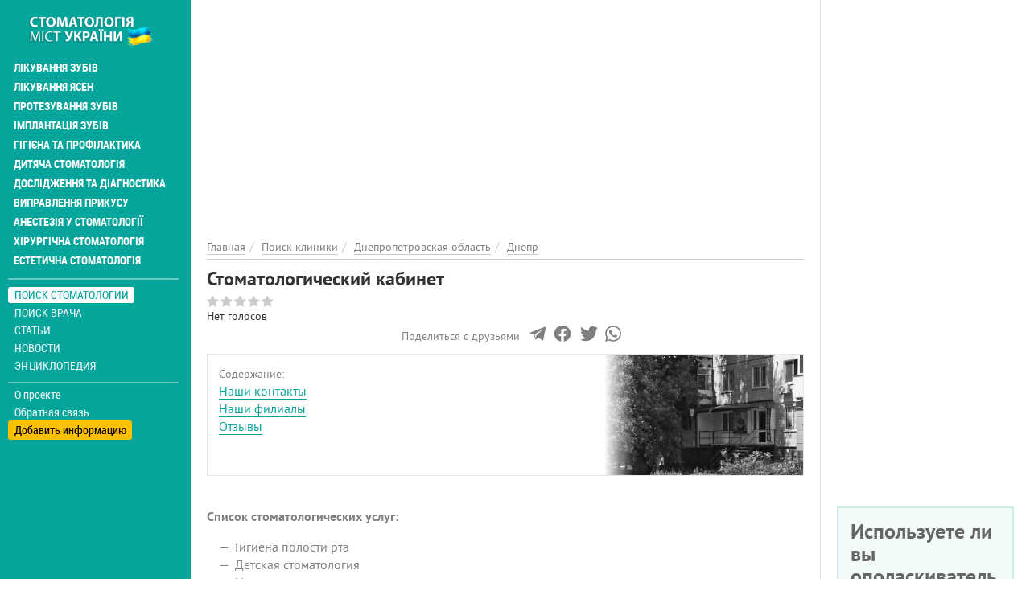

--- FILE ---
content_type: text/html; charset=utf-8
request_url: https://stomatolog.city/dnepropetrovskaya-oblast/dnepr/stomatologicheskiy-kabinet-32
body_size: 16481
content:
<!DOCTYPE html>
<html lang="ru" dir="ltr">
<head>
  <meta charset="utf-8">
  <meta name="viewport" content="width=device-width, initial-scale=1.0">
  <meta name="google-site-verification" content="CVsGjcfeqAoDuGahitNqHMGKr4HviD5g3_2M7dLAfO4" />
  <!--[if IE]><![endif]-->
<meta http-equiv="Content-Type" content="text/html; charset=utf-8" />
<link rel="shortcut icon" href="https://stomatolog.city/sites/default/files/fi_2.png" type="image/png" />
<meta property="twitter:card" content="summary_large_image" />
<meta property="og:image" content="https://stomatolog.city/sites/default/files/styles/large/public/images/mainfoto/foto_3176.jpg?itok=8kuJEv3P" />
<meta name="description" content="Стоматологический кабинет, Днепр, стоматологія, стоматологічна клініка, стоматолог, лікування зубів, видалення зубів, пломбування, зубний біль" />
<meta name="abstract" content="Стоматологический кабинет за адресою Днепр, проспект Героев, 33 – відгуки, лікарі стоматологи, перелік послуг на Stomatolog City" />
<meta name="keywords" content="Стоматологія, зуби, лікування зубів, стоматологи, стоматологи, портал Stomatolog City, протезування зубів, брекети, стоматологічні клініки" />
<meta name="robots" content="follow, index" />
<meta name="rights" content="Stomatolog.City" />
<link rel="canonical" href="https://stomatolog.city/dnepropetrovskaya-oblast/dnepr/stomatologicheskiy-kabinet-32" />
<meta http-equiv="content-language" content="Русский" />
<meta property="og:site_name" content="Stomatolog City" />
<meta property="og:type" content="place" />
<meta property="og:url" content="https://stomatolog.city/dnepropetrovskaya-oblast/dnepr/stomatologicheskiy-kabinet-32" />
<meta property="og:title" content="Стоматологический кабинет" />
<meta property="og:updated_time" content="2021-07-22T10:02:56+03:00" />
<meta property="article:published_time" content="2016-05-31T16:09:46+03:00" />
<meta property="article:modified_time" content="2021-07-22T10:02:56+03:00" />
  <title>Стоматологический кабинет за адресою Днепр, проспект Героев, 33 – відгуки, лікарі стоматологи, перелік послуг на Stomatolog City</title>
  <link type="text/css" rel="stylesheet" href="/sites/default/files/advagg_css/css__1bCQrvjrTKERNQTenIYtMghu2vljfZf2zTrCHPhUgNw___uyegqktiWm5-XSOvHRLWMrkuilXDBVhp7HcM2fSJBU__ObGn0ECcm9tomY2FvJpOm6SA5Kvw39eVeuh5SR-bQUk.css" media="all" />
<link type="text/css" rel="stylesheet" href="/sites/default/files/advagg_css/css__E6qByeZmbufCnwrVcAb71-t9wRtDzJ7VFtjB43Bfu9g__2Sgp44oDLNvATOa6uaLLX5IgMyEgeTiFOwepyt3RcyI__ObGn0ECcm9tomY2FvJpOm6SA5Kvw39eVeuh5SR-bQUk.css" media="all" />
  <!-- HTML5 element support for IE6-8 -->
  <!--[if lt IE 9]>
    <script src="https://cdn.jsdelivr.net/html5shiv/3.7.3/html5shiv-printshiv.min.js"></script>
  <![endif]-->
  <link rel="preload" href="/sites/all/themes/portal/fonts/ptsans-webfont/ptsans-webfont.woff2" as="font" type="font/woff2" crossorigin="anonymous">
  <link rel="preload" href="/sites/all/themes/portal/fonts/ptsans-bold-webfont/ptsans-bold-webfont.woff2" as="font" type="font/woff2" crossorigin="anonymous">
  <link rel="preload" href="/sites/all/themes/portal/fonts/robotocondensed-webfont.woff2" as="font" type="font/woff2" crossorigin="anonymous">
  <link rel="preload" href="/sites/all/themes/portal/fonts/roboto-condensed-bold-webfont.woff2" as="font" type="font/woff2" crossorigin="anonymous">
  <link rel="preload" href="/sites/all/themes/portal/fonts/font-awesome-4.7.0/fonts/fontawesome-webfont.woff2?v=4.7.0" as="font" type="font/woff2" crossorigin="anonymous">
  <script async src="https://www.googletagmanager.com/gtag/js?id=G-RFZFYLWD90"></script><script>window.dataLayer = window.dataLayer || []; function gtag(){dataLayer.push(arguments);} gtag('js', new Date()); gtag('config', 'G-RFZFYLWD90'); </script>
  </head>
<body class="html not-front not-logged-in one-sidebar sidebar-first page-node page-node- page-node-86311 node-type-place i18n-ru place-type-0" >
<div class="main-wrapper"><div id="skip-link"><a href="#main-content" class="element-invisible element-focusable">Перейти к основному содержанию</a></div>
<div id="myNav" class="overlay"><a class="navbar-brand custom-nav-br" href="/" title="Главная"><img class="img-responsive" src="https://stomatolog.city/sites/default/files/logo_9.png" alt="Главная" width="200" height="50" /></a><a href="javascript:void(0)" class="closebtn" onclick="closeNav()">+</a><div class="overlay-content"><ul id="mainUl" class="over-ul" itemscope itemtype="http://schema.org/SiteNavigationElement"><li class="first expanded"><a href="/service/likuvannya-zubiv" title="Лечение зубов" itemprop="url">Лікування зубів</a></li><li class="expanded"><a href="/service/likuvannya-yasen" title="Лечение десен" itemprop="url">Лікування ясен</a></li><li class="expanded"><a href="/service/protezuvannya-zubiv" title="Протезирование зубов" itemprop="url">Протезування зубів</a></li><li class="expanded"><a href="/service/implantaciya-zubiv" title="Имплантация зубов" itemprop="url">Імплантація зубів</a></li><li class="expanded"><a href="/service/gigiiena-ta-profilaktika" title="Профилактика и гигиена" itemprop="url">Гігієна та профілактика</a></li><li class="expanded"><a href="/service/dityacha-stomatologiya" title="Детская стоматология" itemprop="url">Дитяча стоматологія</a></li><li class="expanded"><a href="/service/doslidzhennya-ta-diagnostika" title="Исследования и диагностика" itemprop="url">Дослідження та діагностика</a></li><li class="expanded"><a href="/service/vipravlennya-prikusu" title="Исправление прикуса" itemprop="url">Виправлення прикусу</a></li><li class="expanded"><a href="/service/anesteziya-u-stomatologiyi" title="Анестезия в стоматологии" itemprop="url">Анестезія у стоматології</a></li><li class="expanded"><a href="/service/hirurgichna-stomatologiya" title="Хирургическая стоматология" itemprop="url">Хірургічна стоматологія</a></li><li class="last expanded"><a href="/service/estetichna-stomatologiya" title="Эстетическая стоматология" itemprop="url">Естетична стоматологія</a></li></ul><ul class="detached" itemscope itemtype="http://schema.org/SiteNavigationElement"><li class="first leaf active-trail menu-mlid-2725"><a href="/places" class="active-trail active" itemprop="url" title="Поиск стоматологии">Поиск стоматологии</a></li><li class="leaf menu-mlid-2724"><a href="/specialists" itemprop="url" title="Поиск врача">Поиск врача</a></li><li class="leaf has-children menu-mlid-2006"><a href="/articles" itemprop="url" title="Статьи">Статьи</a></li><li class="leaf has-children menu-mlid-2960"><a href="/news" itemprop="url" title="Новости">Новости</a></li><li class="last leaf has-children menu-mlid-2954"><a href="/thesaurus" itemprop="url" title="Энциклопедия">Энциклопедия</a></li></ul><ul class="nav-footer"><li class="first leaf menu-mlid-2002"><a href="/o-proekte-stomatolog-city" title="О проекте">О проекте</a></li><li class="leaf menu-mlid-2041"><a href="/feedback" title="Обратная связь">Обратная связь</a></li><li class="last leaf menu-mlid-2416"><a href="/add-place" title="Добавить информацию">Добавить информацию</a></li></ul></div></div><div class="container-fluid"><div class="col-xs-12 openbar"><a href="/" title="Главная"><img class="img-responsive" src="https://stomatolog.city/sites/default/files/logo_9.png" alt="Главная" width="200" height="50" /></a><span onclick="openNav()">☰</span></div></div><div class="container-fluid flex-row-cont-fluid"><div class="col-xs-12 col-lg-9"><div class="banner-container current-full"><div id="block-block-58" class="block-block"><style>
@media (max-width: 360px) {
.topblock{
height: 300px;
text-align: center;
margin-bottom: 20px;
}
}
@media (max-width: 390px) {
.topblock{
height: 327px;
text-align: center;
margin-bottom: 20px
}
}
@media (max-width: 410px) {
.topblock{
height: 345px;
text-align: center;
margin-bottom: 20px
}
}
@media (max-width: 760px) {
.topblock{
height: 280px;
text-align: center;
margin-bottom: 20px
}
}
@media (min-width: 1024px) {
.topblock{
height: 300px;
text-align: center;
margin-bottom: 20px
}
}
</style><ins class="adsbygoogle topblock" style="display:block" data-ad-client="ca-pub-7273664471331744" data-ad-slot="1136077337" data-ad-format="auto" data-full-width-responsive="true"></ins>
<script>
(adsbygoogle = window.adsbygoogle || []).push({});
</script></div></div><div class="cont-bread current-full" itemscope itemtype="http://schema.org/BreadcrumbList"><ol class="breadcrumb"><li itemprop="itemListElement" itemscope itemtype="http://schema.org/ListItem"><a itemprop="item" href="/" title="Главная"><span itemprop="name">Главная</span></a><meta itemprop="position" content="1" /></li><li itemprop="itemListElement" itemscope itemtype="http://schema.org/ListItem"><a itemprop="item" href="/places" title="Поиск клиники"><span itemprop="name">Поиск клиники</span></a><meta itemprop="position" content="2" /></li><li itemprop="itemListElement" itemscope itemtype="http://schema.org/ListItem"><a itemprop="item" href="https://stomatolog.city/dnepropetrovskaya-oblast" title="Днепропетровская область"><span itemprop="name">Днепропетровская область</span></a><meta itemprop="position" content="3" /></li><li itemprop="itemListElement" itemscope itemtype="http://schema.org/ListItem"><a itemprop="item" href="https://stomatolog.city/dnepropetrovskaya-oblast/dnepr" title="Днепр"><span itemprop="name">Днепр</span></a><meta itemprop="position" content="4" /></li></ol></div><div class="col-xs-12 left"> <section class="place-page" data-title="Стоматологический кабинет по адресу Днепропетровская область, проспект Героев, 33 – отзывы, цены на услуги" data-url="https://stomatolog.city/dnepropetrovskaya-oblast/dnepr/stomatologicheskiy-kabinet-32" itemscope itemtype="https://schema.org/MedicalClinic" about="/dnepropetrovskaya-oblast/dnepr/stomatologicheskiy-kabinet-32" typeof="sioc:Item foaf:Document"><div><div class="title-block"><h1 itemprop="name">Стоматологический кабинет</h1><div class="globalrating"><div class="clearfix fivestar-average-stars fivestar-average-text"><div class="fivestar-static-item"><div class="form-item form-type-item"><div class="fivestar-default"><div class="fivestar-widget-static fivestar-widget-static-vote fivestar-widget-static-5 clearfix"><div class="star star-1 star-odd star-first"><span class="off">0</span></div><div class="star star-2 star-even"><span class="off"></span></div><div class="star star-3 star-odd"><span class="off"></span></div><div class="star star-4 star-even"><span class="off"></span></div><div class="star star-5 star-odd star-last"><span class="off"></span></div></div></div><div class="description"><div class="fivestar-summary fivestar-summary-average-count"><span class="empty">Нет голосов</span></div></div></div></div></div></div></div></div><div class="field-place-row"><div class="place-row-left"></div><div class="place-row-right"><div class="contact-icons-block"><div class="contact-icons-text">Поделиться с друзьями</div><div class="contact-icons-wrapper"><span href="https://t.me/share/url?url=https://stomatolog.city/dnepropetrovskaya-oblast/dnepr/stomatologicheskiy-kabinet-32&text=Стоматологический+кабинет" rel="noreferrer" target="_parent" class="telegram" title="Поделиться в Telegram"><svg version="1.1" xmlns="https://www.w3.org/2000/svg" xmlns:xlink="https://www.w3.org/1999/xlink" viewBox="0 0 300 300" xml:space="preserve" width="19px" height="15px"><path d="M5.299,144.645l69.126,25.8l26.756,86.047c1.712,5.511,8.451,7.548,12.924,3.891l38.532-31.412 c4.039-3.291,9.792-3.455,14.013-0.391l69.498,50.457c4.785,3.478,11.564,0.856,12.764-4.926L299.823,29.22 c1.31-6.316-4.896-11.585-10.91-9.259L5.218,129.402C-1.783,132.102-1.722,142.014,5.299,144.645z M96.869,156.711l135.098-83.207 c2.428-1.491,4.926,1.792,2.841,3.726L123.313,180.87c-3.919,3.648-6.447,8.53-7.163,13.829l-3.798,28.146 c-0.503,3.758-5.782,4.131-6.819,0.494l-14.607-51.325C89.253,166.16,91.691,159.907,96.869,156.711z"></path></svg></span><span href="https://www.facebook.com/sharer/sharer.php?u=https://stomatolog.city/dnepropetrovskaya-oblast/dnepr/stomatologicheskiy-kabinet-32" rel="noreferrer" rel="noreferrer" title="Поделиться в Facebook" target="_parent" class="facebook"><svg viewBox="0 0 4267 4267" version="1.1" xmlns="https://www.w3.org/2000/svg" xmlns:xlink="https://www.w3.org/1999/xlink" xml:space="preserve" xmlns:serif="https://www.serif.com/" width="19px" height="15px"><g transform="matrix(4.16667,0,0,4.16667,0,0)"><path d="M1024,512C1024,229.23 794.77,0 512,0C229.23,0 0,229.23 0,512C0,767.554 187.231,979.37 432,1017.78L432,660L302,660L302,512L432,512L432,399.2C432,270.88 508.438,200 625.39,200C681.407,200 740,210 740,210L740,336L675.438,336C611.835,336 592,375.467 592,415.957L592,512L734,512L711.3,660L592,660L592,1017.78C836.769,979.37 1024,767.554 1024,512Z" style="fill-rule:nonzero;"></path><path d="M711.3,660L734,512L592,512L592,415.957C592,375.467 611.835,336 675.438,336L740,336L740,210C740,210 681.407,200 625.39,200C508.438,200 432,270.88 432,399.2L432,512L302,512L302,660L432,660L432,1017.78C458.067,1021.87 484.784,1024 512,1024C539.216,1024 565.933,1021.87 592,1017.78L592,660L711.3,660Z" style="fill:white;fill-rule:nonzero;"></path></g></svg></span><span href="https://twitter.com/intent/tweet?text=Стоматологический+кабинет&url=https://stomatolog.city/dnepropetrovskaya-oblast/dnepr/stomatologicheskiy-kabinet-32" rel="noreferrer" title="Поделиться ссылкой в Твиттере" target="_parent" class="twitter"> <svg width="16px" height="14px" viewBox="0 0 250 204" version="1.1" xmlns="https://www.w3.org/2000/svg" xmlns:xlink="https://www.w3.org/1999/xlink" xml:space="preserve" xmlns:serif="https://www.serif.com/" style="fill-rule:evenodd;clip-rule:evenodd;stroke-linejoin:round;stroke-miterlimit:1.41421;"><g transform="matrix(1,0,0,1,-75,-98.452)"><path d="M153.62,301.59C247.96,301.59 299.56,223.43 299.56,155.65C299.56,153.43 299.56,151.22 299.41,149.02C309.448,141.759 318.114,132.769 325,122.47C315.639,126.618 305.708,129.338 295.54,130.54C306.245,124.132 314.262,114.045 318.09,102.17C308.022,108.144 297.006,112.355 285.52,114.62C275.822,104.307 262.277,98.452 248.121,98.452C219.956,98.452 196.781,121.628 196.781,149.792C196.781,153.699 197.227,157.594 198.11,161.4C156.89,159.334 118.432,139.837 92.4,107.81C78.863,131.114 85.867,161.314 108.28,176.28C100.118,176.038 92.132,173.836 85,169.86L85,170.51C85.007,194.833 102.308,215.974 126.15,220.79C118.599,222.849 110.675,223.15 102.99,221.67C109.693,242.512 129.021,256.879 150.91,257.29C132.751,271.561 110.306,279.313 87.21,279.29C83.129,279.282 79.052,279.035 75,278.55C98.454,293.601 125.752,301.587 153.62,301.55" style="fill-rule:nonzero;"></path></g></svg></span> <span href="https://api.whatsapp.com/send?text=https://stomatolog.city/dnepropetrovskaya-oblast/dnepr/stomatologicheskiy-kabinet-32" rel="noreferrer" title="Поделиться ссылкой в Whatsapp" target="_parent" class="whatsapp"><svg xmlns="https://www.w3.org/2000/svg" width="24" height="24" viewBox="0 0 24 24"><path d="M.057 24l1.687-6.163c-1.041-1.804-1.588-3.849-1.587-5.946.003-6.556 5.338-11.891 11.893-11.891 3.181.001 6.167 1.24 8.413 3.488 2.245 2.248 3.481 5.236 3.48 8.414-.003 6.557-5.338 11.892-11.893 11.892-1.99-.001-3.951-.5-5.688-1.448l-6.305 1.654zm6.597-3.807c1.676.995 3.276 1.591 5.392 1.592 5.448 0 9.886-4.434 9.889-9.885.002-5.462-4.415-9.89-9.881-9.892-5.452 0-9.887 4.434-9.889 9.884-.001 2.225.651 3.891 1.746 5.634l-.999 3.648 3.742-.981zm11.387-5.464c-.074-.124-.272-.198-.57-.347-.297-.149-1.758-.868-2.031-.967-.272-.099-.47-.149-.669.149-.198.297-.768.967-.941 1.165-.173.198-.347.223-.644.074-.297-.149-1.255-.462-2.39-1.475-.883-.788-1.48-1.761-1.653-2.059-.173-.297-.018-.458.13-.606.134-.133.297-.347.446-.521.151-.172.2-.296.3-.495.099-.198.05-.372-.025-.521-.075-.148-.669-1.611-.916-2.206-.242-.579-.487-.501-.669-.51l-.57-.01c-.198 0-.52.074-.792.372s-1.04 1.016-1.04 2.479 1.065 2.876 1.213 3.074c.149.198 2.095 3.2 5.076 4.487.709.306 1.263.489 1.694.626.712.226 1.36.194 1.872.118.571-.085 1.758-.719 2.006-1.413.248-.695.248-1.29.173-1.414z"/></svg> </span></div></div></div><div class="place-row-right-right"></div></div><div class="clinics-item slim-border-for-cl-item photo-visible"><div class="clinic-item-content"><meta itemprop="url" content="https://stomatolog.city/dnepropetrovskaya-oblast/dnepr/stomatologicheskiy-kabinet-32"><div class="title">Содержание:</div><ul class="menu"><li><a href="#info-86311">Наши контакты</a></li><li><a href="#filials-86311">Наши филиалы</a></li><li><a href="#comments-86311">Отзывы</a></li></ul><div class="clinic-item-right contents-right-bg colored-in-black-and-white"><meta itemprop="image" content="https://stomatolog.city/sites/default/files/styles/watermark/public/images/mainfoto/foto_3176.jpg?itok=-0vXwM0M"><div itemscope itemtype="https://schema.org/ImageObject"><meta itemprop="name" content="Стоматологический кабинет на проспекте Героев"><meta itemprop="image" content="https://stomatolog.city/sites/default/files/styles/watermark/public/images/mainfoto/foto_3176.jpg?itok=-0vXwM0M"><meta itemprop="caption" content="Стоматологический кабинет на проспекте Героев"><img typeof="foaf:Image" class="img-responsive img-fluid" itemprop="contentUrl" src="https://stomatolog.city/sites/default/files/styles/navigation-320x194/public/images/mainfoto/foto_3176.jpg?itok=UazTjy49" width="320" height="194" alt="Стоматологический кабинет на проспекте Героев" title="Стоматологический кабинет на проспекте Героев" /></div></div></div></div><div class="row"><article id="content-86311" class="col-xs-12" itemprop="description"><div class="pull-xs-none pull-sm-right body-block"><ins class="adsbygoogle" style="display:block" data-ad-client="ca-pub-7273664471331744" data-ad-slot="6918768581" data-ad-format="auto" data-full-width-responsive="true"></ins>
<script>
(adsbygoogle = window.adsbygoogle || []).push({});
</script></div><div class="place-services-list"><div class="place-services-label">Список стоматологических услуг:</div><ul><li>Гигиена полости рта</li><li>Детская стоматология</li><li>Исследования и диагностика</li><li>Лечение десен</li><li>Лечение зубов</li><li>Отбеливание зубов</li><li>Протезирование зубов</li><li>Хирургическая стоматология</li><li>Эндодонтия (лечение каналов)</li><li>Эстетическая стоматология</li></ul></div></article></div><h2 class="main-page-heading">Контакты <span class="gray-text">стоматологии на проспекте Героев</span></h2><div id="info-86311" class="place-content-info"><div class="row"><div class="col-xs-12 col-sm-6 content-column"><div class="place-content-descr gray-text">Адрес:</div><div class="place-content-descr address-content-descr" itemprop="address" itemscope itemtype="https://schema.org/PostalAddress"><meta itemprop="addressLocality" content="Днепропетровская область, Днепр"><meta itemprop="streetAddress" content="проспект Героев, 33"><span class="text-nowrap">проспект Героев, 33</span>, Соборный район, Днепр</div><div class="place-content-descr gray-text">График работы:</div><div class="place-content-descr"><span class="oh-wrapper oh-display-grouped"><span class="oh-display"><span class="oh-display-label" style="width: 5.4em;">пн - пт: </span><span class="oh-display-times oh-display-hours">9:00-19:00 </span></span><span class="oh-display"><span class="oh-display-label" style="width: 5.4em;">сб: </span><span class="oh-display-times oh-display-hours">9:00-18:00 </span></span><span class="oh-display"><span class="oh-display-label" style="width: 5.4em;">вс: </span><span class="oh-display-times oh-display-closed">Выходной</span></span></span></div><div class="place-content-descr gray-text">Телефон:</div><div class="rate-widget-2 rate-widget clear-block rate-user rate-widget-custom rate-0cac3acfce22b7a8efa8043b74c65949 rate-node-86311-2-1" id="rate-node-86311-2-1"><div class="phones-container"><a class="rate-button rootLink" id="rate-button-2" rel="nofollow" href="/dnepropetrovskaya-oblast/dnepr/stomatologicheskiy-kabinet-32?rate=BlqXh7fdXFCLmFgpRH3E_OSa2EcH1OQuuPPkLKqR0no" title="+380 (99) 935... - показать">+380 (99) 935... - показать<div class="phones-footnote link">Посмотреть все телефоны (2)</div></a></div></div><div class="place-content-descr gray-text small-text">Информация о лицензии не предоставлена, обязательно спрашивайте при обращении в клинику</div><div class="two-btn-rep-centr"></div></div><div class="col-xs-12 col-sm-6 right-img"><div id="leaflet-map-1221084365" style="height: 350px"></div></div></div></div><div class="bottom-button"><a href="/predstavitel-organizacii?place=Стоматологический кабинет&placeid=86311" class="gray-text question" title="Представитель организации" rel="nofollow">Представитель организации</a><a href="/nevernaya-informaciya?place=Стоматологический кабинет&placeid=86311" class="gray-text question" title="Неверная информация" rel="nofollow">Неверная информация</a><a href="/complaint?place=86311" class="complaint-btn" title="Пожаловаться" rel="nofollow">Написать жалобу </a></div><div id="filials-86311" class="infobox info complex"><span class="filial-label">Наши филиалы</span><div class="complex-org"> <a href="/dnepropetrovskaya-oblast/dnepr/stomatologicheskiy-kabinet-36" class="reference-description" title="Стоматологический кабинет">Стоматологический кабинет</a><p class="grey-sm"> Днепр, Амур-Нижнеднепровский (АНД) район, Шолохова, 11</p></div></div><h2 id="faq-86311" class="main-page-heading">Частые вопросы <span class="gray-text">о стоматологии на проспекте Героев</span></h2><div class="faq-block panel-group"><div class="panel panel-default" itemscope="" itemtype="https://schema.org/FAQPage"><div class="question-item" itemprop="mainEntity" itemscope="" itemtype="https://schema.org/Question"><div class="panel-heading"><h3 class="panel-title"><span data-toggle="collapse" data-parent="#accordion" data-target="#adress-item" aria-expanded="false" aria-controls="adress-item"><i class="fa fa-question-circle-o" aria-hidden="true"></i><span itemprop="name">По какому адресу находится на проспекте Героев?</span></span></h3></div><div id="adress-item" class="panel-collapse collapse"><div class="panel-body" itemprop="acceptedAnswer" itemscope="" itemtype="https://schema.org/Answer"><span class="answer-text" itemprop="text">на проспекте Героев	находится по адресу <span class="text-nowrap">проспект Героев, 33</span>, Соборный район, Днепр</span></div></div></div><div class="question-item" itemprop="mainEntity" itemscope="" itemtype="https://schema.org/Question"><div class="panel-heading"><h3 class="panel-title"><span data-toggle="collapse" data-parent="#accordion" data-target="#phones-item" aria-expanded="false" aria-controls="phones-item"><i class="fa fa-question-circle-o" aria-hidden="true"></i><span itemprop="name">Как можно позвонить в стоматологию на проспекте Героев?</span></span></h3></div><div id="phones-item" class="panel-collapse collapse"><div class="panel-body" itemprop="acceptedAnswer" itemscope="" itemtype="https://schema.org/Answer"><span class="answer-text" itemprop="text">Номер телефона для звонков: +380 (99) 935-91-16, +380 (68) 350-60-33</span></div></div></div></div></div><h2 id="comments-86311" class="main-page-heading">Отзывы <span class="gray-text">о стоматологии на проспекте Героев</span></h2><div class="reviews"><div class="review-items"><div class="ajax-comment-wrapper ajax-comment-dummy-comment" style="display:none"><div class="form-item form-type-item"></div></div></div><form class="comment-form user-info-from-cookie ajax-comments-reply-form-86311-0-0 ajax-comments-form-add honeypot-timestamp-js form-block" id="ajax-comments-reply-form-86311-0-0" action="/comment/reply/86311" method="post" accept-charset="UTF-8"><h3 class="head-before-text-ar">Добавить комментарий</h3><div class="row"><div class="col-xs-12 col-sm-6"> <input placeholder="Ваше имя" type="text" id="edit-name" name="name" value="" size="30" maxlength="60" class="form-text" /> <input class="date-clear form-text" placeholder="Дата посещения" type="text" id="edit-field-comment-data-und-0-value-datepicker-popup-0" name="field_comment_data[und][0][value][date]" value="" size="20" maxlength="30" /></div><div class="col-xs-12 col-sm-6"> <input class="text-full form-text" placeholder="Телефон" type="text" id="edit-field-comment-phone-und-0-value" name="field_comment_phone[und][0][value]" value="" size="60" maxlength="255" /> <input placeholder="Ваш e-mail" type="text" id="edit-mail" name="mail" value="" size="30" maxlength="64" class="form-text" /></div></div><div class="row test-item"><div class="col-xs-12 col-md-6"><div class="comment-item-label">Вы бы рекомендовали эту клинику?</div><div class="comment-item-value"> <input type="radio" id="edit-field-comment-recommendation-und-yes" name="field_comment_recommendation[und]" value="yes" class="form-radio" /> <label class="option" for="edit-field-comment-recommendation-und-yes">Да </label> <input type="radio" id="edit-field-comment-recommendation-und-no" name="field_comment_recommendation[und]" value="no" class="form-radio" /> <label class="option" for="edit-field-comment-recommendation-und-no">Нет </label> <input type="radio" id="edit-field-comment-recommendation-und-yes-no" name="field_comment_recommendation[und]" value="yes_no" checked="checked" class="form-radio" /> <label class="option" for="edit-field-comment-recommendation-und-yes-no">Не определился(-ась) </label></div></div><div class="col-xs-12 col-md-6"><div class="comment-item-value"><div class="field-type-fivestar field-name-field-globalrating field-widget-stars form-wrapper" id="edit-field-globalrating"><div class="clearfix fivestar-user-stars fivestar-form-item fivestar-default"><div class="form-item form-type-fivestar form-item-field-globalrating-und-0-rating"> <label for="edit-field-globalrating-und-0-rating">Ваша оценка </label><div class="form-item form-type-select form-item-field-globalrating-und-0-rating"> <select id="edit-field-globalrating-und-0-rating--2" name="field_globalrating[und][0][rating]" class="form-select"><option value="-">Выберите оценку</option><option value="20">Give Стоматологический кабинет 1/5</option><option value="40">Give Стоматологический кабинет 2/5</option><option value="60">Give Стоматологический кабинет 3/5</option><option value="80">Give Стоматологический кабинет 4/5</option><option value="100">Give Стоматологический кабинет 5/5</option><option value="0" selected="selected">Отменить голос</option></select></div></div></div></div></div></div></div><h3 class="head-before-text-ar">Пожалуйста, напишите ваш отзыв</h3><div class="field-type-text-long field-name-comment-body field-widget-text-textarea form-wrapper" id="edit-comment-body"><div id="comment-body-add-more-wrapper"><div class="text-format-wrapper"><div class="form-item form-type-textarea form-item-comment-body-und-0-value"><div class="form-textarea-wrapper resizable"><textarea class="text-full wysiwyg form-textarea required" id="edit-comment-body-und-0-value" name="comment_body[und][0][value]" cols="60" rows="5"></textarea></div></div></div></div></div><div class="comment-summ-text"><h3 class="comment-summ-label plus-label">Плюсы</h3><div class="comment-plus-text">
 <textarea class="text-full form-textarea" id="edit-field-comment-plus-und-0-value" name="field_comment_plus[und][0][value]" cols="60" rows="5"></textarea>

</div><h3 class="comment-summ-label minus-label">Минусы</h3><div class="comment-minus-text">
 <textarea class="text-full form-textarea" id="edit-field-comment-minus-und-0-value" name="field_comment_minus[und][0][value]" cols="60" rows="5"></textarea>

</div></div><div class="row"><div class="col-xs-12"><input type="submit" id="edit-ajax-comments-reply-form-86311-0-0" name="op" value="Отправить" class="form-submit" /><div class="checkbox-and-descr"> <input type="checkbox" id="edit-field-about-found-und" name="field_about_found[und]" value="1" class="form-checkbox" /> Я узнал (-а) о клинике на сайте Stomatolog.City</div></div></div><input type="hidden" name="form_build_id" value="form-flKR8KhaZNlTMxiyBrChx26Ni923PkhkK-yJfce5cFo" /><input type="hidden" name="form_id" value="comment_node_place_form" /><input type="hidden" name="honeypot_time" value="no_js_available" /><div class="url-textfield"><div class="form-item form-type-textfield form-item-url"> <label for="edit-url">2+7= </label> <input autocomplete="off" type="text" id="edit-url" name="url" value="" size="20" maxlength="128" class="form-text" /></div></div></form></div></section><div id="block-block-51" class="block-block"><br><ins class="adsbygoogle" style="display:block; text-align:center;" data-ad-layout="in-article" data-ad-format="fluid" data-ad-client="ca-pub-7273664471331744" data-ad-slot="9069689478"></ins>
<script>
(adsbygoogle = window.adsbygoogle || []).push({});
</script></div><div id="block-views-term-place-block-8" class="block-views"><p class="section">Похожие стоматологии рядом</p><div id="block-views-term_place-block_8-ajax-content" class="ajaxblocks-wrapper-8"></div></div></div></div><div class="col-xs-12 col-lg-3 banner-full text-left"><div id="block-block-55" class="block-block right-column-block"><ins class="adsbygoogle" style="display:block" data-ad-client="ca-pub-7273664471331744" data-ad-slot="2129331473" data-ad-format="auto" data-full-width-responsive="true"></ins>
<script>
(adsbygoogle = window.adsbygoogle || []).push({});
</script></div><div id="block-views-polls-block-2" class="block-views right-column-block"><div id="block-views-polls-block_2-ajax-content" class="ajaxblocks-wrapper-8"><script type="text/javascript"></script><noscript><div class="poll-single right-block"><div class="view-content"><div class="poll-single-item"> <span class="poll-title">Какие стоматологические услуги для вас наиболее востребованы?</span><div class="poll-teaser" about="/poll/96387" typeof="sioc:Post sioct:Poll"><form class="ajax-poll ajax-vote" action="/dnepropetrovskaya-oblast/dnepr/stomatologicheskiy-kabinet-32" method="post" id="poll-view-voting" accept-charset="UTF-8"><div class="poll"><div class="vote-form"><div class="choices"><div class="form-item form-type-radios form-item-choice"> <label class="element-invisible" for="edit-choice">Варианты </label><div id="edit-choice" class="form-radios"><div class="form-item form-type-radio form-item-choice"> <input type="radio" id="edit-choice-52" name="choice" value="52" class="form-radio" /> <label class="option" for="edit-choice-52">Профилактическая чистка и гигиена полости рта </label></div><div class="form-item form-type-radio form-item-choice"> <input type="radio" id="edit-choice-53" name="choice" value="53" class="form-radio" /> <label class="option" for="edit-choice-53">Лечение кариеса и пломбирование </label></div><div class="form-item form-type-radio form-item-choice"> <input type="radio" id="edit-choice-54" name="choice" value="54" class="form-radio" /> <label class="option" for="edit-choice-54">Имплантация и протезирование </label></div><div class="form-item form-type-radio form-item-choice"> <input type="radio" id="edit-choice-55" name="choice" value="55" class="form-radio" /> <label class="option" for="edit-choice-55">Исправление прикуса и ортодонтическое лечение </label></div><div class="form-item form-type-radio form-item-choice"> <input type="radio" id="edit-choice-56" name="choice" value="56" class="form-radio" /> <label class="option" for="edit-choice-56">Отбеливание и другие косметические процедуры </label></div><div class="form-item form-type-radio form-item-choice"> <input type="radio" id="edit-choice-57" name="choice" value="57" class="form-radio" /> <label class="option" for="edit-choice-57">Лечение заболеваний десен </label></div><div class="form-item form-type-radio form-item-choice"> <input type="radio" id="edit-choice-58" name="choice" value="58" class="form-radio" /> <label class="option" for="edit-choice-58">Удаление зубов и другие хирургические вмешательства </label></div></div></div></div> <input type="submit" id="edit-vote" name="op" value="Голосовать" class="form-submit" /><div class="results-link"><a href="/poll/96387" class="btn btn-default" title="Просмотр результатов текущего опроса." rel="nofollow">Результаты</a></div></div> <input type="hidden" name="form_build_id" value="form-gtUizH9BriVJwbgBgO9EO8sv3ONXNhbek8pV6G79sS0" /><input type="hidden" name="form_id" value="poll_view_voting" /><input type="hidden" name="ajax_url" value="/poll/ajax/vote/96387/0/0" /><input type="hidden" name="ajax_text" value="Voting..." /></div></form></div><div class="all-polls-link"><a href="/polls" title="Архив опросов">Архив опросов</a></div></div></div></div></noscript></div></div><div id="block-views-news-right-blocks-block-3" class="block-views news-with-more right-column-block"><p class="section">Популярные новости</p><div class="side-news"><div class="view-news-right-blocks four-announce"><div class="announce-item first-anounce"> <a href="/news/lechenie-desen/veyping-i-yasna-u-2025-shcho-pokazuyut-ostanni-dani" title=""><img typeof="foaf:Image" class="img-responsive img-fluid" src="https://stomatolog.city/sites/default/files/styles/portfoliolist-460x300/public/images/news/veyping-i-yasna-u-2025-shcho-pokazuyut-ostanni-dani.jpg?itok=fh6J7muG" width="460" height="300" alt="Вейпінг і ясна у 2025: що показують останні дані" title="Вейпінг і ясна у 2025: що показують останні дані" /></a><p class="date-time">11.01.2026 / <span class="category">Лечение десен</span></p> <a href="/news/lechenie-desen/veyping-i-yasna-u-2025-shcho-pokazuyut-ostanni-dani" title="Вейпінг і ясна у 2025: що показують останні дані">Вейпінг і ясна у 2025: що показують останні дані</a></div><div class="announce-item"><p class="date-time">11.01.2026 / <span class="category">Лечение десен</span></p> <a href="/news/lechenie-desen/veyping-i-yasna-u-2025-shcho-pokazuyut-ostanni-dani" title="Вейпінг і ясна у 2025: що показують останні дані">Вейпінг і ясна у 2025: що показують останні дані</a></div><div class="announce-item"><p class="date-time">06.10.2025 / <span class="category">Лечение зубов</span></p> <a href="/news/lechenie-zubov/ii-diagnostika-v-stomatologii-kak-neyroseti-pomogayut-vrachu-videt-bolshe-i" title="ИИ-диагностика в стоматологии: как нейросети помогают врачу видеть больше и лечить точнее">ИИ-диагностика в стоматологии: как нейросети помогают врачу видеть больше и лечить точнее</a></div><div class="announce-item"><p class="date-time">23.12.2024 / <span class="category">Новости</span></p> <a href="/news/novosti/s-1-yanvarya-2025-goda-kakie-medicinskie-uslugi-v-tom-chisle-stomatologiya-ostanutsya" title="С 1 января 2025 года: какие медицинские услуги, в том числе стоматология, останутся бесплатными, а за что придется платить?">С 1 января 2025 года: какие медицинские услуги, в том числе стоматология, останутся бесплатными, а за что придется платить?</a></div><div class="announce-item"><p class="date-time">17.10.2024 / <span class="category">Стоматология в Мире</span></p> <a href="/news/novosti-stomatologii/pochemu-kachestvennoe-lechenie-kanalov-zubov-zalog-vashey-ulybki-i" title="Почему качественное лечение каналов зубов — залог вашей улыбки и здоровья">Почему качественное лечение каналов зубов — залог вашей улыбки и здоровья</a></div><div class="announce-item"><p class="date-time">05.11.2025 / <span class="category">Лечение зубов</span></p> <a href="/news/lechenie-zubov/gel-dlya-vidnovlennya-emali-shcho-vidomo-na-sogodni-ta-yak-ce-mozhe-zminiti" title="Гель для відновлення емалі: що відомо на сьогодні та як це може змінити стоматологію в Україні">Гель для відновлення емалі: що відомо на сьогодні та як це може змінити стоматологію в Україні</a></div><div class="news-more text-right"><a class="more-link" href="/news">Все новости</a></div></div></div></div><div id="block-views-articles-right-blocks-block" class="block-views right-column-block"><div class="side-news"><div class="view-articles-right-blocks four-announce"><div class="announce-item"><p class="date-time"><span class="category">Дитяча стоматологія</span></p> <a href="/articles/dityacha-stomatologiya/flyus-na-molochnomu-zubi-u-ditini-7-8-rokiv-koli-likuvati-kanali" title="«Флюс» на молочному зубі у дитини 7–8 років: коли лікувати канали, а коли безпечніше видалити">«Флюс» на молочному зубі у дитини 7–8 років: коли лікувати канали, а коли безпечніше видалити</a></div><div class="announce-item"><p class="date-time"><span class="category">Рекомендації стоматолога</span></p> <a href="/articles/rekomendaciyi-stomatologa/chutlivist-zubiv-uzimku-chomu-zrostaie-yak-likuvati-i-shcho" title="Чутливість зубів узимку: чому зростає, як лікувати і що робити вдома">Чутливість зубів узимку: чому зростає, як лікувати і що робити вдома</a></div><div class="announce-item"><p class="date-time"><span class="category">Лікування ясен</span></p> <a href="/articles/likuvannya-yasen/parodontit-i-sposib-zhittya-yak-son-stres-bruksizm-cukor-i-kurinnya-realno" title="Пародонтит і спосіб життя: як сон, стрес, бруксизм, цукор і куріння реально змінюють прогноз лікування">Пародонтит і спосіб життя: як сон, стрес, бруксизм, цукор і куріння реально змінюють прогноз лікування</a></div><div class="announce-item"><p class="date-time"><span class="category">Лікування зубів</span></p> <a href="/articles/lechenie-zubov/amalgama-pochemu-klassicheskaya-serebryanaya-plomba-ustupaet-sovremennym" title="Амальгама: почему «классическая» серебряная пломба уступает современным материалам">Амальгама: почему «классическая» серебряная пломба уступает современным материалам</a></div><div class="announce-item"><p class="date-time"><span class="category">Лікування зубів</span></p> <a href="/articles/lechenie-zubov/lechenie-kisty-zuba-kogda-spasaet-perelechivanie-kanalov-kogda-nuzhna" title="Лечение кисты зуба: когда спасает перелечивание каналов, а когда нужна операция">Лечение кисты зуба: когда спасает перелечивание каналов, а когда нужна операция</a></div><div class="announce-item"><p class="date-time"><span class="category">Лікування ясен</span></p> <a href="/articles/lechenie-desen/parodontit-i-obraz-zhizni-kak-son-stress-bruksizm-sahar-i-kurenie-realno" title="Пародонтит и образ жизни: как сон, стресс, бруксизм, сахар и курение реально меняют прогноз лечения">Пародонтит и образ жизни: как сон, стресс, бруксизм, сахар и курение реально меняют прогноз лечения</a></div><div class="announce-item"><p class="date-time"><span class="category">Виправлення прикусу</span></p> <a href="/articles/ispravlenie-prikusa/prozrachnye-kappy-20-house-proizvodstvo-i-pryamoy-3d-pechatnyy-cikl" title="Прозрачные каппы 2.0: in-house-производство и прямой 3D-печатный цикл — быстрее старт, меньше ожидания">Прозрачные каппы 2.0: in-house-производство и прямой 3D-печатный цикл — быстрее старт, меньше ожидания</a></div></div></div></div></div></div><footer class="container-fluid"><div class="col-xs-12"><div class="row footer-content-wrapper"><div id="block-menu-block-10" class="block-menu-block col-xs-12 col-md-4"><p class="section">Рейтинги</p><ul class="foot-ul"><li class="first leaf menu-mlid-2303"><a href="/rating" title="Рейтинг стоматологій">Рейтинг стоматологій</a></li><li class="leaf menu-mlid-2304"><a href="/specialists-rating" title="Рейтинг стоматологів">Рейтинг стоматологів</a></li><li class="last leaf menu-mlid-2305"><a href="/insurance-rating" title="Рейтинг страхових компаній">Рейтинг страхових компаній</a></li></ul></div><div id="block-menu-block-11" class="block-menu-block col-xs-12 col-md-4"><p class="section">Рекламодателям</p><ul class="foot-ul"><li class="first leaf has-children menu-mlid-2990"><a href="/specialists-type" title="Спеціалізації">Спеціалізації</a></li><li class="leaf menu-mlid-2850"><a href="https://stomatolog.city/add-place" title="Додати інформацію">Додати інформацію</a></li><li class="leaf menu-mlid-2307"><a href="/feedback" title="Зворотній зв&#039;язок">Зворотній зв&#039;язок</a></li><li class="last leaf menu-mlid-2288"><a href="/o-proekte-stomatolog-city" title="Про проект">Про проект</a></li></ul></div><div id="block-copyright-block-copyright-block" class="block-copyright-block col-xs-12"><p class="grey-lg">Наш сайт є загальнодоступним інформаційним ресурсом і вся інформація, розміщена на ньому, взята з відкритих джерел – офіційний сайт організації, пошукова система google, офіційна сторінка в соціальних мережах (facebook, instagram). Адміністрація сайту не завжди поділяє думку авторів статей та не несе відповідальності за зміст інформації, що розміщується відвідувачами ресурсу.<br>Усі права захищені. Stomatolog City, 2020-2026</p></div></div></div> </footer><div class="scroll-to-top-full-height"><div class="scroll-to-top"></div></div><div class="mobile-menu-btn-in-bottom"><div></div><div></div><div></div></div><!--[if lte IE 9]>
<script type="text/javascript" src="/sites/default/files/advagg_js/js__2nu-f_-MK33dRIQaWIdLP84wUiGzIZwBgGaMto4f2kY__2pkqXjBO9pMF06nUvX11DkMECNCM7M-5Qm_bWm0bC9k__ObGn0ECcm9tomY2FvJpOm6SA5Kvw39eVeuh5SR-bQUk.js#ie9-" onload="if(jQuery.isFunction(jQuery.holdReady)){jQuery.holdReady(true);}"></script>
<![endif]--><!--[if gt IE 9]>
<script type="text/javascript" src="/sites/default/files/advagg_js/js__2nu-f_-MK33dRIQaWIdLP84wUiGzIZwBgGaMto4f2kY__2pkqXjBO9pMF06nUvX11DkMECNCM7M-5Qm_bWm0bC9k__ObGn0ECcm9tomY2FvJpOm6SA5Kvw39eVeuh5SR-bQUk.js#ie10+" defer="defer" onload="if(jQuery.isFunction(jQuery.holdReady)){jQuery.holdReady(true);}"></script>
<![endif]--><!--[if !IE]><!-->
<script type="text/javascript" src="/sites/default/files/advagg_js/js__2nu-f_-MK33dRIQaWIdLP84wUiGzIZwBgGaMto4f2kY__2pkqXjBO9pMF06nUvX11DkMECNCM7M-5Qm_bWm0bC9k__ObGn0ECcm9tomY2FvJpOm6SA5Kvw39eVeuh5SR-bQUk.js" defer="defer" onload="if(jQuery.isFunction(jQuery.holdReady)){jQuery.holdReady(true);}"></script>
<!--<![endif]-->
<script type="text/javascript" src="/sites/default/files/advagg_js/js__6QsiEmMgE7cryglnmuJ7dUZwtonN9byFgLy4kgu0H4Q__b_0ToZR-ufEHarT4h16kbUah71FEdsnM_3MlRAnet2I__ObGn0ECcm9tomY2FvJpOm6SA5Kvw39eVeuh5SR-bQUk.js" defer="defer" onload="function advagg_mod_1(){advagg_mod_1.count=++advagg_mod_1.count||1;try{if(advagg_mod_1.count<=40){init_drupal_core_settings();advagg_mod_1.count=100}}catch(e){if(advagg_mod_1.count>=40){throw e}else window.setTimeout(advagg_mod_1,1)}}
function advagg_mod_1_check(){if(window.init_drupal_core_settings&&window.jQuery&&window.Drupal){advagg_mod_1()}else window.setTimeout(advagg_mod_1_check,1)};advagg_mod_1_check();"></script>
<script type="text/javascript" src="/sites/default/files/advagg_js/js__SmU9CAS-mfSIctAOH2BebxbBBBiroHw_sobBUyLslrM__zhxhHT1YE9Ld0yZTdkwIG5Dfa_nCY3pEp-0846L6FAs__ObGn0ECcm9tomY2FvJpOm6SA5Kvw39eVeuh5SR-bQUk.js" defer="defer"></script>
<script type="text/javascript" src="/sites/default/files/advagg_js/js__8qSj3n3DqICPjHBdYhrREWUT7YsTdnGLpiHHAkFqwpg__TDVp6fN167gle6Y0Lp5PNSchGzb6poSrEuUyodQyqRs__ObGn0ECcm9tomY2FvJpOm6SA5Kvw39eVeuh5SR-bQUk.js" defer="defer"></script>
<script type="text/javascript" src="/sites/default/files/advagg_js/js__Rqc86Eg0LAd3bB57qIV81sPWo4Q1iqT09komNI4FQeI__QSgaXEhAPoFWzlvlPuQeG_huROvBGl3rrcZFMmbnrrA__ObGn0ECcm9tomY2FvJpOm6SA5Kvw39eVeuh5SR-bQUk.js" defer="defer"></script>
<script type="text/javascript">
<!--//--><![CDATA[//><!--
function advagg_mod_2(){advagg_mod_2.count=++advagg_mod_2.count||1;try{if(advagg_mod_2.count<=40){L_ROOT_URL="/sites/all/libraries/leaflet/";advagg_mod_2.count=100}}catch(e){if(advagg_mod_2.count>=40){throw e}else window.setTimeout(advagg_mod_2,250)}}
function advagg_mod_2_check(){if(window.jQuery&&window.Drupal&&window.Drupal.settings){advagg_mod_2()}else window.setTimeout(advagg_mod_2_check,250)};advagg_mod_2_check();
//--><!]]>
</script>
<script type="text/javascript">
<!--//--><![CDATA[//><!--
function advagg_mod_3(){advagg_mod_3.count=++advagg_mod_3.count||1;try{if(advagg_mod_3.count<=40){L.Icon.Default.imagePath="/sites/all/libraries/leaflet/images/";advagg_mod_3.count=100}}catch(e){if(advagg_mod_3.count>=40){throw e}else window.setTimeout(advagg_mod_3,250)}}
function advagg_mod_3_check(){if(window.jQuery&&window.Drupal&&window.Drupal.settings){advagg_mod_3()}else window.setTimeout(advagg_mod_3_check,250)};advagg_mod_3_check();
//--><!]]>
</script>
<script type="text/javascript">
<!--//--><![CDATA[//><!--
function init_drupal_core_settings() {jQuery.extend(Drupal.settings,{"basePath":"\/","pathPrefix":"","ajaxPageState":{"theme":"portal","theme_token":"vE6wRa1diYsSocwL1jtXS4HYxj3qz13DOw7iy8NmwIg","jquery_version":"1.10","css":{"modules\/system\/system.base.css":1,"modules\/system\/system.messages.css":1,"misc\/ui\/jquery.ui.core.css":1,"misc\/ui\/jquery.ui.theme.css":1,"sites\/all\/libraries\/leaflet_markercluster\/dist\/MarkerCluster.css":1,"sites\/all\/libraries\/leaflet_markercluster\/dist\/MarkerCluster.Default.css":1,"misc\/ui\/jquery.ui.datepicker.css":1,"sites\/all\/modules\/date\/date_popup\/themes\/jquery.timeentry.css":1,"sites\/all\/modules\/date\/date_api\/date.css":1,"sites\/all\/modules\/date\/date_popup\/themes\/datepicker.1.7.css":1,"modules\/field\/theme\/field.css":1,"sites\/all\/modules\/geofield_gmap\/geofield_gmap.css":1,"sites\/all\/modules\/office_hours\/office_hours.css":1,"sites\/all\/modules\/youtube\/css\/youtube.css":1,"sites\/all\/modules\/views\/css\/views.css":1,"sites\/all\/modules\/colorbox\/styles\/default\/colorbox_style.css":1,"sites\/all\/modules\/ctools\/css\/ctools.css":1,"sites\/all\/modules\/ctools\/css\/modal.css":1,"sites\/all\/modules\/modal_forms\/css\/modal_forms_popup.css":1,"sites\/all\/modules\/rate\/rate.css":1,"sites\/all\/modules\/comment_goodness\/css\/disabled_actions.css":1,"sites\/all\/libraries\/leaflet\/leaflet.css":1,"sites\/all\/libraries\/leaflet_markercluster\/dist\/MarkerCluster.Default.ie.css":1,"sites\/all\/libraries\/leaflet\/leaflet.ie.css":1,"sites\/all\/modules\/leaflet\/leaflet_extras.css":1,"public:\/\/honeypot\/honeypot.css":1,"sites\/all\/modules\/fivestar\/css\/fivestar.css":1,"sites\/all\/modules\/ajaxblocks\/ajaxblocks.css":1,"sites\/all\/themes\/portal\/fonts\/font-awesome-4.7.0\/css\/font-awesome.min.css":1,"sites\/all\/themes\/portal\/style\/owl.carousel.min.css":1,"sites\/all\/themes\/portal\/style\/owl.theme.default.min.css":1,"sites\/all\/themes\/portal\/style\/bootstrap-grid.min.css":1,"sites\/all\/themes\/portal\/style\/main.css":1,"sites\/all\/themes\/portal\/style\/template.css":1},"js":{"sites\/all\/modules\/jquery_update\/replace\/jquery\/1.10\/jquery.min.js":1,"misc\/jquery.once.js":1,"misc\/drupal.js":1,"sites\/all\/modules\/jquery_dollar\/jquery_dollar.js":1,"sites\/all\/modules\/jquery_update\/replace\/ui\/ui\/minified\/jquery.ui.core.min.js":1,"sites\/all\/modules\/jquery_update\/replace\/ui\/external\/jquery.cookie.js":1,"sites\/all\/modules\/jquery_update\/replace\/misc\/jquery.form.min.js":1,"sites\/all\/modules\/jquery_update\/replace\/ui\/ui\/minified\/jquery.ui.datepicker.min.js":1,"modules\/locale\/locale.datepicker.js":1,"sites\/all\/modules\/date\/date_popup\/jquery.timeentry.pack.js":1,"sites\/all\/libraries\/leaflet\/leaflet.js":1,"sites\/all\/libraries\/leaflet_markercluster\/dist\/leaflet.markercluster.js":1,"misc\/states.js":1,"misc\/ajax.js":1,"sites\/all\/modules\/jquery_update\/js\/jquery_update.js":1,"sites\/all\/modules\/honeypot\/js\/honeypot.js":1,"sites\/all\/modules\/boost_captcha\/boost_captcha.js":1,"sites\/all\/modules\/geofield_gmap\/geofield_gmap.js":1,"public:\/\/languages\/ru_W5_qsTIDBTRiJduhttbriki43nT_nqqlCHkZ04ftV-M.js":1,"sites\/all\/libraries\/colorbox\/jquery.colorbox-min.js":1,"sites\/all\/modules\/colorbox\/js\/colorbox.js":1,"sites\/all\/modules\/colorbox\/styles\/default\/colorbox_style.js":1,"sites\/all\/modules\/colorbox\/js\/colorbox_load.js":1,"misc\/progress.js":1,"sites\/all\/modules\/ctools\/js\/modal.js":1,"sites\/all\/modules\/modal_forms\/js\/modal_forms_popup.js":1,"sites\/all\/modules\/comment_goodness\/comment_goodness.js":1,"sites\/all\/modules\/date\/date_popup\/date_popup.js":1,"sites\/all\/modules\/rate\/rate.js":1,"sites\/all\/modules\/views\/js\/base.js":1,"sites\/all\/modules\/ajax_poll\/ajax_poll.js":1,"misc\/textarea.js":1,"sites\/all\/modules\/leaflet\/leaflet.drupal.js":1,"sites\/all\/modules\/ajaxblocks\/ajaxblocks.js":1,"sites\/all\/modules\/ajax_comments\/ajax_comments.js":1,"sites\/all\/modules\/views\/js\/ajax_view.js":1,"sites\/all\/modules\/views_load_more\/views_load_more.js":1,"sites\/all\/modules\/fivestar\/js\/fivestar.js":1,"modules\/filter\/filter.js":1,"sites\/all\/modules\/leaflet_markercluster\/leaflet_markercluster.drupal.js":1,"sites\/all\/themes\/portal\/js\/throbber.js":1,"sites\/all\/themes\/portal\/js\/flexmenu.min.js":1,"sites\/all\/themes\/portal\/js\/owl.carousel.min.js":1,"sites\/all\/themes\/portal\/js\/script.js":1}},"colorbox":{"opacity":"0.85","current":"{current} \u0438\u0437 {total}","previous":"\u00ab \u041f\u0440\u0435\u0434\u044b\u0434\u0443\u0449\u0438\u0439","next":"\u0421\u043b\u0435\u0434\u0443\u044e\u0449\u0438\u0439 \u00bb","close":"\u0417\u0430\u043a\u0440\u044b\u0442\u044c","maxWidth":"98%","maxHeight":"98%","fixed":true,"mobiledetect":false,"mobiledevicewidth":"480px"},"CToolsModal":{"loadingText":"\u0417\u0430\u0433\u0440\u0443\u0437\u043a\u0430...","closeText":"\u0417\u0430\u043a\u0440\u044b\u0442\u044c \u043e\u043a\u043d\u043e","closeImage":"\u003Cimg typeof=\u0022foaf:Image\u0022 class=\u0022img-responsive img-fluid\u0022 src=\u0022https:\/\/stomatolog.city\/sites\/all\/modules\/ctools\/images\/icon-close-window.png\u0022 alt=\u0022\u0417\u0430\u043a\u0440\u044b\u0442\u044c \u043e\u043a\u043d\u043e\u0022 title=\u0022\u0417\u0430\u043a\u0440\u044b\u0442\u044c \u043e\u043a\u043d\u043e\u0022 \/\u003E","throbber":"\u003Cimg typeof=\u0022foaf:Image\u0022 class=\u0022img-responsive img-fluid\u0022 src=\u0022https:\/\/stomatolog.city\/sites\/all\/modules\/ctools\/images\/throbber.gif\u0022 alt=\u0022\u0417\u0430\u0433\u0440\u0443\u0437\u043a\u0430\u0022 title=\u0022\u0417\u0430\u0433\u0440\u0443\u0437\u043a\u0430...\u0022 \/\u003E"},"modal-popup-small":{"modalSize":{"type":"fixed","width":350,"height":420},"modalOptions":{"opacity":0.85,"background-color":"#05a59b"},"animation":"fadeIn","modalTheme":"ModalFormsPopup","throbber":"\u003Cimg typeof=\u0022foaf:Image\u0022 class=\u0022img-responsive img-fluid\u0022 src=\u0022https:\/\/stomatolog.city\/sites\/all\/modules\/modal_forms\/images\/loading_animation.gif\u0022 alt=\u0022\u0417\u0430\u0433\u0440\u0443\u0437\u043a\u0430...\u0022 title=\u0022\u0417\u0430\u0433\u0440\u0443\u0437\u043a\u0430\u0022 \/\u003E","closeText":"\u0417\u0430\u043a\u0440\u044b\u0442\u044c"},"modal-popup-medium":{"modalSize":{"type":"scale","width":0.8,"height":0.5},"modalOptions":{"opacity":0.85,"background-color":"#05a59b"},"animation":"fadeIn","modalTheme":"ModalFormsPopup","throbber":"\u003Cimg typeof=\u0022foaf:Image\u0022 class=\u0022img-responsive img-fluid\u0022 src=\u0022https:\/\/stomatolog.city\/sites\/all\/modules\/modal_forms\/images\/loading_animation.gif\u0022 alt=\u0022\u0417\u0430\u0433\u0440\u0443\u0437\u043a\u0430...\u0022 title=\u0022\u0417\u0430\u0433\u0440\u0443\u0437\u043a\u0430\u0022 \/\u003E","closeText":"\u0417\u0430\u043a\u0440\u044b\u0442\u044c"},"modal-popup-large":{"modalSize":{"type":"fixed","width":0.8,"height":0.8},"modalOptions":{"opacity":0.85,"background-color":"#05a59b"},"animation":"fadeIn","modalTheme":"ModalFormsPopup","throbber":"\u003Cimg typeof=\u0022foaf:Image\u0022 class=\u0022img-responsive img-fluid\u0022 src=\u0022https:\/\/stomatolog.city\/sites\/all\/modules\/modal_forms\/images\/loading_animation.gif\u0022 alt=\u0022\u0417\u0430\u0433\u0440\u0443\u0437\u043a\u0430...\u0022 title=\u0022\u0417\u0430\u0433\u0440\u0443\u0437\u043a\u0430\u0022 \/\u003E","closeText":"\u0417\u0430\u043a\u0440\u044b\u0442\u044c"},"jquery":{"ui":{"datepicker":{"isRTL":false,"firstDay":"1"}}},"datePopup":{"edit-field-comment-data-und-0-value-datepicker-popup-0":{"func":"datepicker","settings":{"changeMonth":true,"changeYear":true,"autoPopUp":"focus","closeAtTop":false,"speed":"immediate","firstDay":1,"dateFormat":"dd.mm.yy","yearRange":"-10:+0","fromTo":false,"syncEndDate":false,"defaultDate":"0y"}}},"rate":{"basePath":"\/rate\/vote\/js","destination":"node\/86311"},"better_exposed_filters":{"views":{"offers":{"displays":{"block_2":{"filters":[]}}},"polls":{"displays":{"block_2":{"filters":[]},"block_1":{"filters":[]}}},"news_right_blocks":{"displays":{"attachment_1":{"filters":[]},"block_3":{"filters":[]}}},"articles_right_blocks":{"displays":{"block_2":{"filters":[]},"block":{"filters":[]}}},"reclamablocks":{"displays":{"block":{"filters":[]}}},"paragraphs_navigation":{"displays":{"block_1":{"filters":[]}}},"new_by_theme":{"displays":{"block":{"filters":[]}}},"term_place":{"displays":{"block_4":{"filters":[]},"block_8":{"filters":[]}}},"commentlist":{"displays":{"block_1":{"filters":[]}}},"filials":{"displays":{"attachment_1":{"filters":[]},"attachment_3":{"filters":[]},"block":{"filters":[]}}},"webform_results":{"displays":{"block_1":{"filters":[]}}}}},"urlIsAjaxTrusted":{"\/dnepropetrovskaya-oblast\/dnepr\/stomatologicheskiy-kabinet-32":true,"\/views\/ajax":true,"\/system\/ajax":true,"\/comment\/reply\/86311":true},"views":{"ajax_path":"\/views\/ajax","ajaxViews":{"views_dom_id:7e4c68e11f7333e18d1e6409be980255":{"view_name":"term_place","view_display_id":"block_8","view_args":"86311","view_path":"node\/86311","view_base_path":"taxonomy\/term\/%","view_dom_id":"7e4c68e11f7333e18d1e6409be980255","pager_element":0},"views_dom_id:b380a3d327885ee8b93decc7b41749ef":{"view_name":"term_place","view_display_id":"block_8","view_args":"86311","view_path":"node\/86311","view_base_path":"taxonomy\/term\/%","view_dom_id":"b380a3d327885ee8b93decc7b41749ef","pager_element":0}}},"wysiwyg":{"triggers":{"edit-comment-body-und-0-value":{"field":"edit-comment-body-und-0-value","resizable":1,"activeFormat":"plain_text"}}},"ajax":{"edit-ajax-comments-reply-form-86311-0-0":{"callback":"ajax_comments_submit_js","wrapper":"ajax-comments-reply-form-86311-0-0","method":"replaceWith","effect":"fade","event":"mousedown","keypress":true,"prevent":"click","url":"\/system\/ajax","submit":{"_triggering_element_name":"op","_triggering_element_value":"\u0421\u043e\u0445\u0440\u0430\u043d\u0438\u0442\u044c"}}},"states":{"#edit-ajax-comments-reply-form-86311-0-0":{"disabled":{"textarea[name=\u0022comment_body[ru][0][value]\u0022]":{"empty":true}}}},"honeypot":{"jsToken":"js_token:1283296915|F0n26G94wLghqGGSfRSqD9bwR29IfwbU6X0Pp7sF0FY"},"leaflet":[{"mapId":"leaflet-map-1221084365","map":{"label":"OSM Mapnik","description":"Leaflet default map.","settings":{"zoomDefault":10,"minZoom":1,"maxZoom":18,"dragging":true,"touchZoom":true,"scrollWheelZoom":0,"doubleClickZoom":true,"zoomControl":true,"attributionControl":true,"trackResize":true,"fadeAnimation":true,"zoomAnimation":true,"closePopupOnClick":true,"zoom":15},"layers":{"earth":{"urlTemplate":"\/\/{s}.tile.openstreetmap.org\/{z}\/{x}\/{y}.png","options":{"attribution":"OSM Mapnik"}}}},"features":[{"type":"point","lat":48.410053654285,"lon":35.071259949074}]},{"mapId":"leaflet-map-1221084365","map":{"label":"OSM Mapnik","description":"Leaflet default map.","settings":{"zoomDefault":10,"minZoom":1,"maxZoom":18,"dragging":true,"touchZoom":true,"scrollWheelZoom":0,"doubleClickZoom":true,"zoomControl":true,"attributionControl":true,"trackResize":true,"fadeAnimation":true,"zoomAnimation":true,"closePopupOnClick":true,"zoom":15},"layers":{"earth":{"urlTemplate":"\/\/{s}.tile.openstreetmap.org\/{z}\/{x}\/{y}.png","options":{"attribution":"OSM Mapnik"}}}},"features":[{"type":"point","lat":48.410053654285,"lon":35.071259949074}]}],"ajaxblocks":"blocks=views-term_place-block_8\/views-polls-block_2\u0026path=node%2F86311\u0026"});
if(jQuery.isFunction(jQuery.holdReady)){jQuery.holdReady(false);}} if(window.jQuery && window.Drupal){init_drupal_core_settings();}
//--><!]]>
</script>
</div>
<script type="text/javascript">
function downloadJSAtOnload() {
  var element = document.createElement("script");
  element.src = "https://pagead2.googlesyndication.com/pagead/js/adsbygoogle.js";
  element.defer = true;
  document.body.appendChild(element);
}
if (window.addEventListener) window.addEventListener("load", downloadJSAtOnload);
else if (window.attachEvent) window.attachEvent("onload", downloadJSAtOnload);
else window.onload = downloadJSAtOnload;
</script>
</body>
</html>

<!-- Page cached by Boost @ 2026-01-11 18:24:33, expires @ 2027-01-10 18:24:33, lifetime 12 месяцев 4 дня -->

--- FILE ---
content_type: text/html; charset=utf-8
request_url: https://www.google.com/recaptcha/api2/aframe
body_size: 267
content:
<!DOCTYPE HTML><html><head><meta http-equiv="content-type" content="text/html; charset=UTF-8"></head><body><script nonce="CczoBfCC3DoQQruh3ZeEXQ">/** Anti-fraud and anti-abuse applications only. See google.com/recaptcha */ try{var clients={'sodar':'https://pagead2.googlesyndication.com/pagead/sodar?'};window.addEventListener("message",function(a){try{if(a.source===window.parent){var b=JSON.parse(a.data);var c=clients[b['id']];if(c){var d=document.createElement('img');d.src=c+b['params']+'&rc='+(localStorage.getItem("rc::a")?sessionStorage.getItem("rc::b"):"");window.document.body.appendChild(d);sessionStorage.setItem("rc::e",parseInt(sessionStorage.getItem("rc::e")||0)+1);localStorage.setItem("rc::h",'1769019093851');}}}catch(b){}});window.parent.postMessage("_grecaptcha_ready", "*");}catch(b){}</script></body></html>